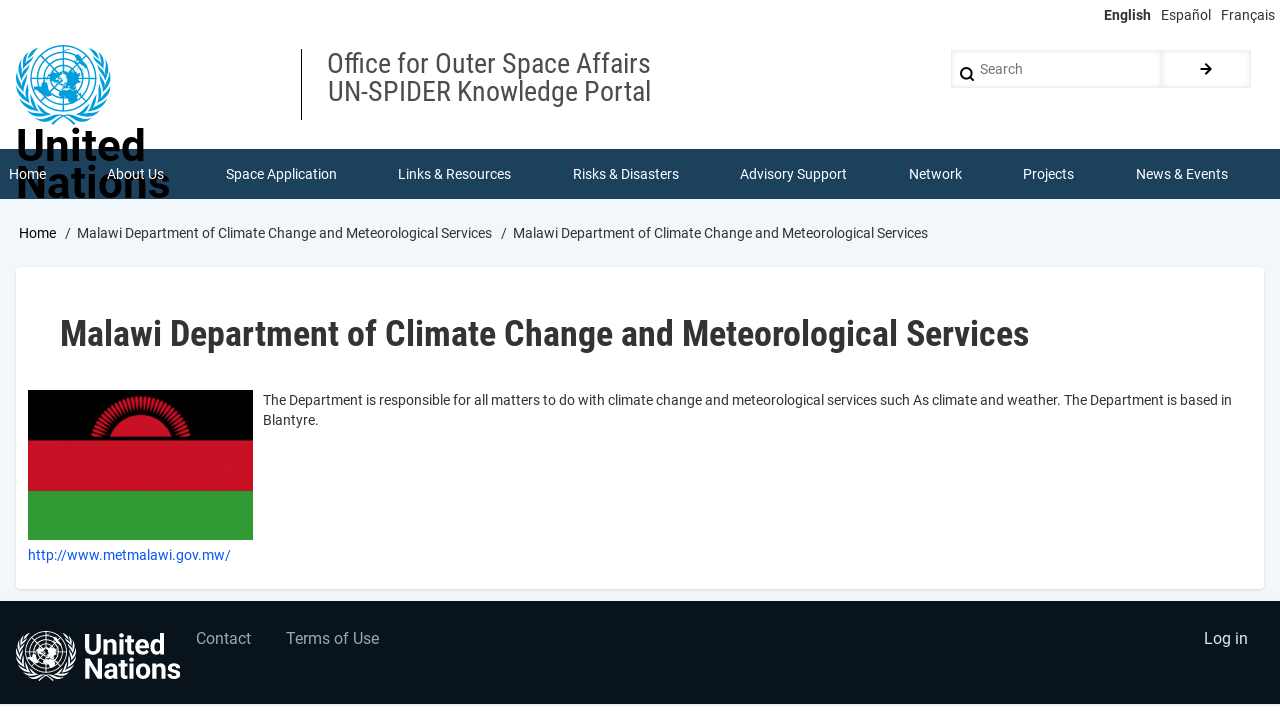

--- FILE ---
content_type: text/html; charset=UTF-8
request_url: https://un-spider.org/malawi-department-climate-change-and-meteorological-services
body_size: 7773
content:
<!DOCTYPE html>
<html lang="en" dir="ltr" prefix="content: http://purl.org/rss/1.0/modules/content/  dc: http://purl.org/dc/terms/  foaf: http://xmlns.com/foaf/0.1/  og: http://ogp.me/ns#  rdfs: http://www.w3.org/2000/01/rdf-schema#  schema: http://schema.org/  sioc: http://rdfs.org/sioc/ns#  sioct: http://rdfs.org/sioc/types#  skos: http://www.w3.org/2004/02/skos/core#  xsd: http://www.w3.org/2001/XMLSchema# ">
  <head>
    <meta charset="utf-8" />
<script async src="https://www.googletagmanager.com/gtag/js?id=UA-9754067-1"></script>
<script>window.dataLayer = window.dataLayer || [];function gtag(){dataLayer.push(arguments)};gtag("js", new Date());gtag("set", "developer_id.dMDhkMT", true);gtag("config", "UA-9754067-1", {"groups":"default","page_placeholder":"PLACEHOLDER_page_path","allow_ad_personalization_signals":false});</script>
<meta name="description" content="The Department is responsible for all matters to do with climate change and meteorological services such As climate and weather. The Department is based in Blantyre." />
<meta name="robots" content="index, follow" />
<link rel="canonical" href="https://un-spider.org/malawi-department-climate-change-and-meteorological-services" />
<meta name="Generator" content="Drupal 11 (https://www.drupal.org)" />
<meta name="MobileOptimized" content="width" />
<meta name="HandheldFriendly" content="true" />
<meta name="viewport" content="width=device-width, initial-scale=1.0" />
<link rel="icon" href="/sites/default/files/images/favicon.ico" type="image/vnd.microsoft.icon" />
<link rel="alternate" hreflang="en" href="https://un-spider.org/malawi-department-climate-change-and-meteorological-services" />

    <title>Malawi Department of Climate Change and Meteorological Services | UN-SPIDER Knowledge Portal</title>
    <link rel="stylesheet" media="all" href="/sites/default/files/css/css_St258JMADshQj1gbt1FWtasJpS_zvMj1czHF4Qipkao.css?delta=0&amp;language=en&amp;theme=drupal8_w3css_subtheme&amp;include=eJx9jksKgDAQQy_UoRVdeBtp7aiF8YNpKd5eUVwo4jIvjxC_psVK3eSyBRokFwceWfv6BHQD6mV2VpT_1rMQ4iaMl_AcuzZOM0z9p5pLOsJPRdcdY0xRKaSF1y5g0GEKUWFD5FE7C94BgmlQuA" />
<link rel="stylesheet" media="all" href="/sites/default/files/css/css_9ltRhZQCG3K_n5HPnlrR7OTvXTMrygR8KtpSpLfiK8I.css?delta=1&amp;language=en&amp;theme=drupal8_w3css_subtheme&amp;include=eJx9jksKgDAQQy_UoRVdeBtp7aiF8YNpKd5eUVwo4jIvjxC_psVK3eSyBRokFwceWfv6BHQD6mV2VpT_1rMQ4iaMl_AcuzZOM0z9p5pLOsJPRdcdY0xRKaSF1y5g0GEKUWFD5FE7C94BgmlQuA" />

    
  </head>
  <body class="path-node-8461 path-node page-node-type-guide">
        <a href="#main-content" class="visually-hidden focusable skip-link">
      Skip to main content
    </a>
    
      <div class="dialog-off-canvas-main-canvas" data-off-canvas-main-canvas>
      <!-- Start: Page Wrapper -->
<div class="page-wrapper w3-col w3-clear w3-animate-opacity w3-text-theme w3-white ">
  <div class="top-line">
    <!-- Language switcher -->
    <ul class="language-switcher-language-url w3-ul"><li hreflang="en" data-drupal-link-system-path="node/8461" class="w3-left w3-small is-active" aria-current="page"><a href="/malawi-department-climate-change-and-meteorological-services" class="language-link is-active" hreflang="en" data-drupal-link-system-path="node/8461" aria-current="page">English</a></li><li hreflang="es" data-drupal-link-system-path="node/8461" class="w3-left w3-small"><a href="/es/node/8461" class="language-link" hreflang="es" data-drupal-link-system-path="node/8461">Español</a></li><li hreflang="fr" data-drupal-link-system-path="node/8461" class="w3-left w3-small"><a href="/fr/node/8461" class="language-link" hreflang="fr" data-drupal-link-system-path="node/8461">Français</a></li></ul>
  </div>
  <!-- Start: Header -->
  <header id="header" class="w3-col w3-clear w3-theme-l4 " role="banner" aria-label="Site header">
    <div id="header-inner" class="d8-fade w3-container header-inner w3-width-1280">
                    

<section id="block-logoblock-2" class="w3-block w3-block-wrapper block-block-content block-block-content7d5ecc66-1b7b-47bd-8e1b-86f9fdeb97bd">
  
    
      
            <div class="w3-row field field--name-body field--type-text-with-summary field--label-hidden w3-bar-item field__item"><p><img alt data-entity-type data-entity-uuid height="80" src="/sites/default/files/UN-Logo.svg"></p>

<p class="logo-text">United<br>
Nations</p>
</div>
      
  </section>

<section id="block-spacer" class="w3-block w3-block-wrapper block-block-content block-block-content2686e9a6-c91f-4cf3-806a-978693f722a6">
  
    
      
            <div class="w3-row field field--name-body field--type-text-with-summary field--label-hidden w3-bar-item field__item">&nbsp;</div>
      
  </section>

<section id="block-department" class="w3-block w3-block-wrapper block-block-content block-block-content8095c47d-93ca-4b38-9ebf-0bacbc336024">
  
    
      
            <div class="w3-row field field--name-body field--type-text-with-summary field--label-hidden w3-bar-item field__item"><p><span class="department">Office for Outer Space Affairs<br />
UN-SPIDER Knowledge Portal</span></p>
</div>
      
  </section>

  
    
      <form action="/search/node" method="get" id="search-block-form" accept-charset="UTF-8" class="w3-row w3-search-block-form">
  <div class="w3-section js-form-item form-item js-form-type-search form-type-search js-form-item-keys form-item-keys form-no-label">
      <label for="edit-keys" class="visually-hidden">Search</label>
        <input title="Enter the terms you wish to search for." placeholder="Search" data-drupal-selector="edit-keys" type="search" id="edit-keys" name="keys" value="" size="15" maxlength="128" class="form-search w3-input w3-border w3-theme-border" />

        </div>
<div data-drupal-selector="edit-actions" class="form-actions w3-row element-container-wrapper js-form-wrapper form-wrapper" id="edit-actions"><input class="search-button-block button js-form-submit form-submit w3-button w3-border w3-theme-border w3-margin-top w3-margin-bottom" data-drupal-selector="edit-submit" type="submit" id="edit-submit" value="." />
</div>

</form>

  

          </div>
  </header>
  <!-- End: Header -->
    <!-- Start: Main Navigation - Horizontal -->
  <div id="main-navigation-h" class="w3-col w3-clear main-navigation-wrapper w3-card w3-theme " role="navigation" aria-label="Main Navigation" >
    <div id="main-navigation-inner-h" class="d8-fade w3-row main-navigation-inner-h w3-width-1280">
      <div class="mobile-nav w3-hide-large w3-button w3-block w3-right-align w3-large w3-theme ">
        <i class="fa fa-bars"></i>
      </div>
        

<section id="block-mainmenu" class="w3-block w3-block-wrapper block-superfish block-superfishmain">
  
    
      
<ul id="superfish-main" class="menu sf-menu sf-main sf-horizontal sf-style-none" role="menu" aria-label="Menu">
  

  
  <li id="main-menu-link-content808f811a-8041-4a3a-ab49-3adad61d8327" class="sf-depth-1 sf-no-children sf-first" role="none">
    
          <a href="/" class="sf-depth-1" role="menuitem">Home</a>
    
    
    
    
      </li>


            
  <li id="main-menu-link-contentc7a5a6c5-c0b2-4782-ba3e-02e2f5a9ca07" class="sf-depth-1 menuparent" role="none">
    
          <a href="/about" class="sf-depth-1 menuparent" role="menuitem" aria-haspopup="true" aria-expanded="false">About Us</a>
    
    
    
              <ul role="menu">
      
      

  
  <li id="main-menu-link-content88925e61-cb80-45a1-b7b6-723e3098f70b" class="sf-depth-2 sf-no-children sf-first" role="none">
    
          <a href="/about/what-is-un-spider" class="sf-depth-2" role="menuitem">What is UN-SPIDER?</a>
    
    
    
    
      </li>


  
  <li id="main-menu-link-content78e10c9c-79f3-4afb-844d-6a5092207008" class="sf-depth-2 sf-no-children" role="none">
    
          <a href="/about/about-unoosa" class="sf-depth-2" role="menuitem">About UNOOSA</a>
    
    
    
    
      </li>


  
  <li id="main-menu-link-content61e7efee-0152-4e18-8451-e5871fb4cc5c" class="sf-depth-2 sf-no-children" role="none">
    
          <a href="/about/publications" class="sf-depth-2" role="menuitem">Publications</a>
    
    
    
    
      </li>


  
  <li id="main-views-viewviewsjob-postingspage-1" class="sf-depth-2 sf-no-children" role="none">
    
          <a href="/about/jobs" class="sf-depth-2" role="menuitem">Jobs</a>
    
    
    
    
      </li>


  
  <li id="main-views-viewviewsteam-memberspage-1" class="sf-depth-2 sf-no-children" role="none">
    
          <a href="/team-members" class="sf-depth-2" role="menuitem">Meet the Team</a>
    
    
    
    
      </li>


  
  <li id="main-menu-link-content2655ac30-8f0f-4650-bf12-ea673cf2d36a" class="sf-depth-2 sf-no-children" role="none">
    
          <a href="/about/contact" class="sf-depth-2" role="menuitem">Contact</a>
    
    
    
    
      </li>



              </ul>
      
    
    
      </li>


            
  <li id="main-menu-link-content3538f9e9-dfd9-4ab9-a2f7-170d54a658c3" class="sf-depth-1 menuparent" role="none">
    
          <a href="/space-application" class="sf-depth-1 menuparent" role="menuitem" aria-haspopup="true" aria-expanded="false">Space Application</a>
    
    
    
              <ul role="menu">
      
      

  
  <li id="main-menu-link-content587fddb0-4e0a-4c15-bc31-56b2d6107238" class="sf-depth-2 sf-no-children sf-first" role="none">
    
          <a href="/space-application/satellite-technology" class="sf-depth-2" role="menuitem">Satellite Technology</a>
    
    
    
    
      </li>


  
  <li id="main-menu-link-contenta7ed5ba7-f0f4-4a01-8514-6bd3bd0f20b5" class="sf-depth-2 sf-no-children" role="none">
    
          <a href="/space-application/emergency-mechanisms" class="sf-depth-2" role="menuitem">Emergency Mechanisms</a>
    
    
    
    
      </li>


  
  <li id="main-menu-link-contentc791c66c-8c54-477e-b8a6-8851da1eef5c" class="sf-depth-2 sf-no-children" role="none">
    
          <a href="/space-application/recovery-mechanisms" class="sf-depth-2" role="menuitem">Recovery Mechanisms</a>
    
    
    
    
      </li>


  
  <li id="main-menu-link-content09842799-0296-4dfc-9ae1-621cbda3321a" class="sf-depth-2 sf-no-children" role="none">
    
          <a href="/space-application/international-asteroid-warning-network" class="sf-depth-2" role="menuitem">International Asteroid Warning Network</a>
    
    
    
    
      </li>


  
  <li id="main-menu-link-content65b7d515-93a9-4d3c-a970-a9de02c656e3" class="sf-depth-2 sf-no-children" role="none">
    
          <a href="/space-application/space-mission-planning-advisory-group" class="sf-depth-2" role="menuitem">Space Mission Planning Advisory Group</a>
    
    
    
    
      </li>


  
  <li id="main-menu-link-content685fda30-7d9d-484b-8309-14a611665b55" class="sf-depth-2 sf-no-children" role="none">
    
          <a href="/space-application/international-space-weather-initiative" class="sf-depth-2" role="menuitem">International Space Weather Initiative</a>
    
    
    
    
      </li>


  
  <li id="main-menu-link-contentafe3b0c5-f5e7-43ed-aba8-218c2e9206ce" class="sf-depth-2 sf-no-children" role="none">
    
          <a href="/space-application/space-technologies-in-the-un" class="sf-depth-2" role="menuitem">Space Technologies in the UN</a>
    
    
    
    
      </li>


  
  <li id="main-menu-link-contentdfbd99de-d97f-4b8e-ba25-6609d527f4f6" class="sf-depth-2 sf-no-children" role="none">
    
          <a href="/space-application/user-stories" class="sf-depth-2" role="menuitem">User Stories</a>
    
    
    
    
      </li>



              </ul>
      
    
    
      </li>


            
  <li id="main-menu-link-content8f834d4e-1222-4f32-a411-62b2cb6bd1c1" class="sf-depth-1 menuparent" role="none">
    
          <a href="/links-and-resources" class="sf-depth-1 menuparent" role="menuitem" aria-haspopup="true" aria-expanded="false">Links &amp; Resources</a>
    
    
    
              <ul role="menu">
      
      

            
  <li id="main-menu-link-content5792f9d5-1469-41fb-8a2a-3d058aea9a88" class="sf-depth-2 menuparent sf-first" role="none">
    
          <a href="/links-and-resources/daotm" class="sf-depth-2 menuparent" role="menuitem" aria-haspopup="true" aria-expanded="false">Data Applications</a>
    
    
    
              <ul role="menu">
      
      

  
  <li id="main-menu-link-content896e91b5-43e8-4aa0-b493-47206bb9dccf" class="sf-depth-3 sf-no-children sf-first sf-last" role="none">
    
          <a href="https://www.un-spider.org/links-and-resources/da-disaster-recovery" class="sf-depth-3 sf-external" role="menuitem">Disaster Recovery</a>
    
    
    
    
      </li>



              </ul>
      
    
    
      </li>


  
  <li id="main-menu-link-contentef4b8337-a7d7-48ea-8e68-1414154d23bd" class="sf-depth-2 sf-no-children" role="none">
    
          <a href="/links-and-resources/data-sources" class="sf-depth-2" role="menuitem">Data Sources</a>
    
    
    
    
      </li>


  
  <li id="main-menu-link-contentb64e8d1a-249e-412a-8dae-99f61a78aa4f" class="sf-depth-2 sf-no-children" role="none">
    
          <a href="/links-and-resources/gis-rs-software" class="sf-depth-2" role="menuitem">GIS and Remote Sensing Software</a>
    
    
    
    
      </li>


  
  <li id="main-views-viewviewsshow-all-eventspage-7" class="sf-depth-2 sf-no-children" role="none">
    
          <a href="/links-and-resources/online-learning-resources" class="sf-depth-2" role="menuitem">Online Learning Resources</a>
    
    
    
    
      </li>


  
  <li id="main-menu-link-content0c9aad11-7377-4d6a-9da0-4f2c2815c18e" class="sf-depth-2 sf-no-children" role="none">
    
          <a href="/links-and-resources/institutions" class="sf-depth-2" role="menuitem">Institutions</a>
    
    
    
    
      </li>



              </ul>
      
    
    
      </li>


            
  <li id="main-menu-link-content157e4109-d04f-4477-9dbb-6e41e7559847" class="sf-depth-1 menuparent" role="none">
    
          <a href="/risks-and-disasters" class="sf-depth-1 menuparent" role="menuitem" aria-haspopup="true" aria-expanded="false">Risks &amp; Disasters</a>
    
    
    
              <ul role="menu">
      
      

  
  <li id="main-menu-link-content603feaf5-273c-4ce3-8042-3f8b8979389c" class="sf-depth-2 sf-no-children sf-first" role="none">
    
          <a href="/risks-and-disasters/disaster-risk-management" class="sf-depth-2" role="menuitem">Disaster Risk Management</a>
    
    
    
    
      </li>


  
  <li id="main-menu-link-content43f08526-48bf-467d-8862-555073d04cd3" class="sf-depth-2 sf-no-children" role="none">
    
          <a href="/risks-and-disasters/early-warning-systems" class="sf-depth-2" role="menuitem">Early Warning Systems</a>
    
    
    
    
      </li>


  
  <li id="main-menu-link-contenta05a90cb-8f2d-41ef-9ada-659458f7e78e" class="sf-depth-2 sf-no-children" role="none">
    
          <a href="/risks-and-disasters/emergency-and-disaster-management" class="sf-depth-2" role="menuitem">Emergency and Disaster Management</a>
    
    
    
    
      </li>


  
  <li id="main-menu-link-contente646ac82-cb8d-4a2a-9c32-0a78749ecba4" class="sf-depth-2 sf-no-children" role="none">
    
          <a href="/risks-and-disasters/natural-hazards" class="sf-depth-2" role="menuitem">Natural Hazards</a>
    
    
    
    
      </li>


  
  <li id="main-menu-link-content02d03b5b-64f2-4f31-bdc7-a23a0926be7a" class="sf-depth-2 sf-no-children" role="none">
    
          <a href="/risks-and-disasters/sendai-framework-drr" class="sf-depth-2" role="menuitem">Sendai Framework</a>
    
    
    
    
      </li>


  
  <li id="main-menu-link-content11e98af6-912e-4a1c-8d15-549e3810af38" class="sf-depth-2 sf-no-children" role="none">
    
          <a href="/risks-and-disasters/the-un-and-disaster-risk-management" class="sf-depth-2" role="menuitem">The UN and Disaster Risk Management</a>
    
    
    
    
      </li>


  
  <li id="main-menu-link-contentad1bb68a-7c13-4557-8670-7bd9e6912488" class="sf-depth-2 sf-no-children" role="none">
    
          <a href="/risks-and-disasters/un-and-early-warning" class="sf-depth-2" role="menuitem">The UN and Early Warning</a>
    
    
    
    
      </li>


  
  <li id="main-menu-link-contentc93e7c8f-ee74-4a55-ad33-47a797d5b223" class="sf-depth-2 sf-no-children sf-last" role="none">
    
          <a href="/risks-and-disasters/the-un-and-disaster-management" class="sf-depth-2" role="menuitem">The UN and Disaster Management</a>
    
    
    
    
      </li>



              </ul>
      
    
    
      </li>


            
  <li id="main-menu-link-content290fc469-e0fa-431a-b66c-c232d2e37d69" class="sf-depth-1 menuparent" role="none">
    
          <a href="/advisory-support" class="sf-depth-1 menuparent" role="menuitem" aria-haspopup="true" aria-expanded="false">Advisory Support</a>
    
    
    
              <ul role="menu">
      
      

  
  <li id="main-menu-link-content083fbf97-6f10-49ce-add5-cb2de7cdaa5f" class="sf-depth-2 sf-no-children sf-first" role="none">
    
          <a href="/advisory-support/advisory-missions" class="sf-depth-2" role="menuitem">Advisory Missions</a>
    
    
    
    
      </li>


  
  <li id="main-menu-link-content2d3de0b9-e03c-4021-96ac-70c39dda98db" class="sf-depth-2 sf-no-children" role="none">
    
          <a href="/advisory-support/emergency-support" class="sf-depth-2" role="menuitem">Emergency Support</a>
    
    
    
    
      </li>


  
  <li id="main-menu-link-content3360e7c3-0575-4c33-a1e8-28552d23fdd9" class="sf-depth-2 sf-no-children" role="none">
    
          <a href="/advisory-support/remote-tas" class="sf-depth-2" role="menuitem">Virtual Advisory Support</a>
    
    
    
    
      </li>


  
  <li id="main-menu-link-content513c14f3-7189-411b-b69e-83393808f39a" class="sf-depth-2 sf-no-children" role="none">
    
          <a href="/advisory-support/recommended-practices" class="sf-depth-2" role="menuitem">Recommended Practices</a>
    
    
    
    
      </li>


  
  <li id="main-menu-link-content8e189946-a779-43ae-996d-5201045bcd6b" class="sf-depth-2 sf-no-children" role="none">
    
          <a href="/advisory-support/training-activities" class="sf-depth-2" role="menuitem">Training Activities</a>
    
    
    
    
      </li>


  
  <li id="main-menu-link-contentea2fa5c3-3f52-4bc6-b04c-02d75d68e4c4" class="sf-depth-2 sf-no-children sf-last" role="none">
    
          <a href="/advisory-support/practical-uses" class="sf-depth-2" role="menuitem">Practical Uses</a>
    
    
    
    
      </li>



              </ul>
      
    
    
      </li>


            
  <li id="main-menu-link-content63f340d7-cc3f-4b95-bd4f-3495680e1c8e" class="sf-depth-1 menuparent" role="none">
    
          <a href="/network" class="sf-depth-1 menuparent" role="menuitem" aria-haspopup="true" aria-expanded="false">Network</a>
    
    
    
              <ul role="menu">
      
      

  
  <li id="main-menu-link-content9bae9452-7945-4287-8540-2f53c50dc8b1" class="sf-depth-2 sf-no-children sf-first" role="none">
    
          <a href="/network/regional-support-offices" class="sf-depth-2" role="menuitem">Regional Support Offices</a>
    
    
    
    
      </li>


  
  <li id="main-menu-link-content3f3346de-2fd4-47d4-a427-ec7969016bde" class="sf-depth-2 sf-no-children" role="none">
    
          <a href="/network/post2015_drr" class="sf-depth-2" role="menuitem">GP-STAR</a>
    
    
    
    
      </li>


  
  <li id="main-menu-link-content0130aff1-7e53-4ea1-bbe0-cc7293c8227e" class="sf-depth-2 sf-no-children" role="none">
    
          <a href="/network/in-mhews" class="sf-depth-2" role="menuitem">MHEWS</a>
    
    
    
    
      </li>


  
  <li id="main-menu-link-contentb52ba165-01c0-46f9-beb7-77cbed7e7870" class="sf-depth-2 sf-no-children" role="none">
    
          <a href="/network/iwg-sem" class="sf-depth-2" role="menuitem">IWG-SEM</a>
    
    
    
    
      </li>



              </ul>
      
    
    
      </li>


            
  <li id="main-menu-link-contentb45e3c6a-4910-4463-ab25-f47a4e82f578" class="sf-depth-1 menuparent" role="none">
    
          <a href="/projects" class="sf-depth-1 menuparent" role="menuitem" aria-haspopup="true" aria-expanded="false">Projects</a>
    
    
    
              <ul role="menu">
      
      

  
  <li id="main-menu-link-content30991dc4-a50b-4d2c-878f-edd8ceca6b20" class="sf-depth-2 sf-no-children sf-first" role="none">
    
          <a href="/projects/spear" class="sf-depth-2" role="menuitem">SPEAR</a>
    
    
    
    
      </li>


  
  <li id="main-menu-link-content244a554e-4c46-4983-bd1b-0543633b80ac" class="sf-depth-2 sf-no-children" role="none">
    
          <a href="/projects/SEWS-D-project-caribbean" class="sf-depth-2" role="menuitem">SEWS-D</a>
    
    
    
    
      </li>


  
  <li id="main-menu-link-content147193ae-bf67-43c3-9af9-0ac41395a843" class="sf-depth-2 sf-no-children" role="none">
    
          <a href="/projects/evidenz" class="sf-depth-2" role="menuitem">EvIDENz</a>
    
    
    
    
      </li>


  
  <li id="main-menu-link-content399965af-1e34-4f96-a075-c0d2c9115e9b" class="sf-depth-2 sf-no-children" role="none">
    
          <a href="/projects/floodguide" class="sf-depth-2" role="menuitem">Flood GUIDE</a>
    
    
    
    
      </li>


  
  <li id="main-menu-link-contentd1ea4a3f-3e38-47df-8312-68b217b7cc6c" class="sf-depth-2 sf-no-children" role="none">
    
          <a href="/projects/CommonSpaceInitiative" title="Digital Twin in Ghana and Trinidad and Tobago" class="sf-depth-2" role="menuitem">CommonSpace Initiative</a>
    
    
    
    
      </li>


  
  <li id="main-menu-link-content9ae1bdc0-662b-4a4d-aac0-f000bb4a6d4c" class="sf-depth-2 sf-no-children" role="none">
    
          <a href="/projects/TongaPilotProject" title="CEOS UNOOSA Tonga Disaster Preparedness Pilot Project" class="sf-depth-2" role="menuitem">Tonga Pilot Project</a>
    
    
    
    
      </li>



              </ul>
      
    
    
      </li>


            
  <li id="main-menu-link-content3a6ca36a-b49e-4ea1-b19a-7c3139d02725" class="sf-depth-1 menuparent" role="none">
    
          <a href="/news-and-events" class="sf-depth-1 menuparent" role="menuitem" aria-haspopup="true" aria-expanded="false">News &amp; Events</a>
    
    
    
              <ul role="menu">
      
      

  
  <li id="main-views-viewviewsview-active-newspage-1" class="sf-depth-2 sf-no-children sf-first" role="none">
    
          <a href="/news-and-events/news" class="sf-depth-2" role="menuitem">News</a>
    
    
    
    
      </li>


  
  <li id="main-menu-link-content9ca40802-b90e-46b1-850f-bd3c68cac0bf" class="sf-depth-2 sf-no-children" role="none">
    
          <a href="/news-and-events/events" class="sf-depth-2" role="menuitem">Events Calendar</a>
    
    
    
    
      </li>


  
  <li id="main-menu-link-content89fba6c7-443e-4b1b-88ff-f464f9dc24fc" class="sf-depth-2 sf-no-children" role="none">
    
          <a href="/news-and-events/past-events" class="sf-depth-2" role="menuitem">UN-SPIDER Events Archive</a>
    
    
    
    
      </li>



              </ul>
      
    
    
      </li>


</ul>

  </section>


    </div>
  </div>
  <!-- End: Main Navigation - Horizontal -->
          <!-- Start: Highlighted -->
    <div id="highlighted" class="w3-col w3-clear w3-theme-l2 ">
      <div id="highlighted-inner" class="d8-fade w3-row highlighted-inner w3-width-1280">
        
    <div data-drupal-messages-fallback class="hidden"></div>


      </div>
    </div>
    <!-- End: Highlighted -->
        <!-- Start: Main -->
  <div id="main-container" class="w3-col w3-clear w3-theme-l5 w3-white wla-link-blue">
    <div id="main-container-inner" class="w3-container main-container-inner w3-width-1280">
              <!-- Breadcrumb -->
        <div class="w3-col ">
          

<section id="block-drupal8-w3css-subtheme-breadcrumbs" class="w3-block w3-block-wrapper block-system block-system-breadcrumb-block">
  
    
        <nav class="w3-block w3-section breadcrumb" role="navigation" aria-labelledby="system-breadcrumb">
    <h2 id="system-breadcrumb" class="visually-hidden">Breadcrumb</h2>
    <ul class="w3-ul w3-small breadcrumb">
          <li>
                  <a href="/">Home</a>
              </li>
          <li>
                  Malawi Department of Climate Change and Meteorological Services
              </li>
          <li>
                  Malawi Department of Climate Change and Meteorological Services
              </li>
        </ul>
  </nav>

  </section>


        </div>
        <!-- End: Breadcrumb -->
            <!-- Start Main Container  -->
      <div class="w3-col w3-clear w3-row-padding">
                          <!-- Start: Main Content -->
          <div class="w3-col main-box  w3css-content" role="main">
            <div class="d8-fade w3-card w3-round w3-mobile  ">
              

<section id="block-drupal8-w3css-subtheme-page-title" class="w3-block w3-block-wrapper block-core block-page-title-block">
  
    
      
  <h1 class="page-title">
<span>Malawi Department of Climate Change and Meteorological Services</span>
</h1>


  </section>

<section id="block-drupal8-w3css-subtheme-content" class="w3-block w3-block-wrapper block-system block-system-main-block">
  
    
      
<article data-history-node-id="8461" about="/malawi-department-climate-change-and-meteorological-services" class="w3-row node node--type-guide node--view-mode-full">

  
  <div class="w3-row node__content">
    
      <div class="w3-row field field--name-field-filef-image field--type-image field--label-hidden field__items">
              <div class="field__item">  <img loading="lazy" src="/sites/default/files/malawi.PNG" width="225" height="150" alt="" typeof="foaf:Image" class="w3-image" />

</div>
          </div>
  
            <div class="w3-row field field--name-body field--type-text-with-summary field--label-hidden w3-bar-item field__item"><p>The Department is responsible for all matters to do with climate change and meteorological services such As climate and weather. The Department is based in Blantyre.</p><p>&nbsp;</p></div>
      
            <div class="w3-row field field--name-field-website-url field--type-link field--label-hidden w3-bar-item field__item"><a href="http://www.metmalawi.gov.mw/">http://www.metmalawi.gov.mw/</a></div>
      
  </div>

</article>

  </section>


            </div>
          </div>
          <!-- End: Main Content -->
                      </div>
      <!-- Endn: Main Container  -->
    </div>
  </div>
  <!-- End: Main -->
          <!-- Start: Footer Menu -->
    <div id="footer-menu" class="w3-col w3-clear w3-card w3-theme-d4 ">
      <div id="footer-menu-inner" class="w3-row footer-menu-inner w3-width-1280">
                <!-- Start: Bottom Menu -->
                  <div class="d8-fade w3-container w3-center w3-mobile">
            

<section id="block-reverseenlogo" class="w3-block w3-block-wrapper block-block-content block-block-content5f7831c4-53ad-45a0-ae2a-2460fd1ee928">
  
    
      
            <div class="w3-row field field--name-body field--type-text-with-summary field--label-hidden w3-bar-item field__item"><p><img alt data-entity-type data-entity-uuid height="50" src="/sites/default/files/images/UN-logo-en-reverse.svg"></p>
</div>
      
  </section>
<nav role="navigation" aria-labelledby="block-drupal8-w3css-subtheme-footer-menu" id="block-drupal8-w3css-subtheme-footer">
            
  <h2 class="visually-hidden" id="block-drupal8-w3css-subtheme-footer-menu">Footer menu</h2>
  

        


            <ul  class="ul-parent ul-parent-footer" role="menubar">
    
          
                  
                      <li class="li-item li-item-footer" role="none">
        <a href="/form/contact" class="w3-button li-link li-link-footer" role="menuitem" data-drupal-link-system-path="webform/contact">Contact</a>
                  </li>
          
                  
                      <li class="li-item li-item-footer" role="none">
        <a href="/terms-of-use" class="w3-button li-link li-link-footer" role="menuitem" data-drupal-link-system-path="node/13224">Terms of Use</a>
                  </li>
      </ul>
    

  </nav>
<nav role="navigation" aria-labelledby="block-drupal8-w3css-subtheme-account-menu-menu" id="block-drupal8-w3css-subtheme-account-menu">
            
  <h2 class="visually-hidden" id="block-drupal8-w3css-subtheme-account-menu-menu">User account menu</h2>
  

        


            <ul  class="ul-parent ul-parent-account" role="menubar">
    
          
                  
                      <li class="li-item li-item-account" role="none">
        <a href="/user/login" class="w3-button li-link li-link-account" role="menuitem" data-drupal-link-system-path="user/login">Log in</a>
                  </li>
      </ul>
    

  </nav>


          </div>
          <!-- End: Bottom Menu -->
              </div>
    </div>
    <!-- End: Footer Menu -->
    </div>
<!-- End: Page Wrapper -->

  </div>

    
    <script type="application/json" data-drupal-selector="drupal-settings-json">{"path":{"baseUrl":"\/","pathPrefix":"","currentPath":"node\/8461","currentPathIsAdmin":false,"isFront":false,"currentLanguage":"en"},"pluralDelimiter":"\u0003","suppressDeprecationErrors":true,"ajaxPageState":{"libraries":"[base64]","theme":"drupal8_w3css_subtheme","theme_token":null},"ajaxTrustedUrl":{"\/search\/node":true},"google_analytics":{"account":"UA-9754067-1","trackOutbound":true,"trackMailto":true,"trackTel":true,"trackDownload":true,"trackDownloadExtensions":"7z|aac|arc|arj|asf|asx|avi|bin|csv|doc(x|m)?|dot(x|m)?|exe|flv|gif|gz|gzip|hqx|jar|jpe?g|js|mp(2|3|4|e?g)|mov(ie)?|msi|msp|pdf|phps|png|ppt(x|m)?|pot(x|m)?|pps(x|m)?|ppam|sld(x|m)?|thmx|qtm?|ra(m|r)?|sea|sit|tar|tgz|torrent|txt|wav|wma|wmv|wpd|xls(x|m|b)?|xlt(x|m)|xlam|xml|z|zip","trackColorbox":true},"superfish":{"superfish-main":{"id":"superfish-main","sf":{"animation":{"opacity":"show","height":"show"},"speed":"fast","autoArrows":false,"dropShadows":true},"plugins":{"smallscreen":{"cloneParent":0,"mode":"window_width"},"supposition":true,"supersubs":true}}},"user":{"uid":0,"permissionsHash":"3cbaf5389f4aa83278e65cdbf4b28cbf4b2f32672943e197d2d4aa9c15852c76"}}</script>
<script src="/core/assets/vendor/jquery/jquery.min.js?v=4.0.0-rc.1"></script>
<script src="/sites/default/files/js/js_nhXsKS-ByTP27e7qRydTz1vRHd5Tsfo9Z-HbmyghgtY.js?scope=footer&amp;delta=1&amp;language=en&amp;theme=drupal8_w3css_subtheme&amp;include=eJxtj9EKwyAMRX9I8WEv_RuxmmkgNWLiRv9-68oGHb5dzjkQkvpogRb_vEURL2PVAhu4tHyA_QKbiddAJl3ya3smVnQnrNlk5kzgQw20K0Zx_8DIaNDvKMX91oz5wg_oWBWqTr1sgUhiB6hzf6z3J9OLh20sqMj1BZcta2A"></script>

  </body>
</html>
